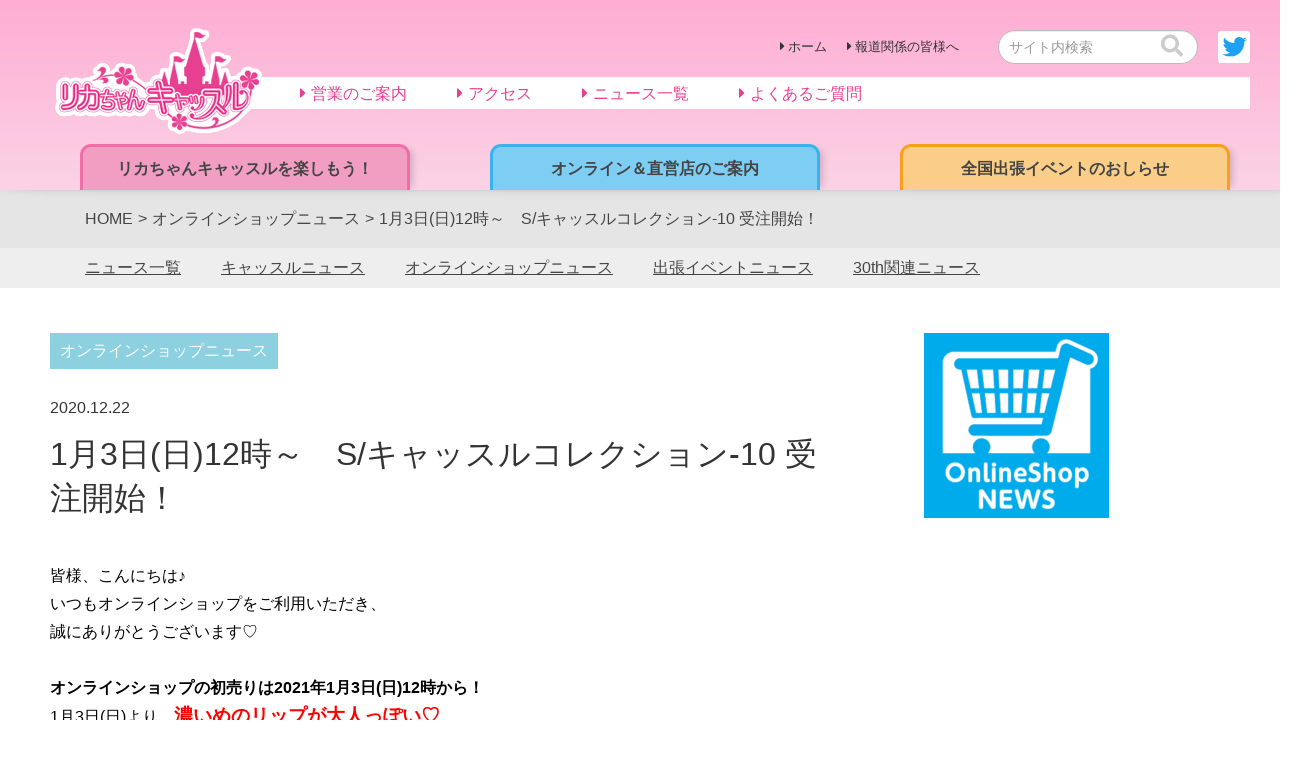

--- FILE ---
content_type: text/html; charset=UTF-8
request_url: https://liccacastle.co.jp/shopnews/1%E6%9C%883%E6%97%A5%E6%97%A512%E6%99%82%EF%BD%9E%E3%80%80s-%E3%82%AD%E3%83%A3%E3%83%83%E3%82%B9%E3%83%AB%E3%82%B3%E3%83%AC%E3%82%AF%E3%82%B7%E3%83%A7%E3%83%B3-10-%E5%8F%97%E6%B3%A8%E9%96%8B.html
body_size: 19786
content:
<!DOCTYPE html>
<html lang="ja">
<head>
<!-- Google Tag Manager -->
<script>(function(w,d,s,l,i){w[l]=w[l]||[];w[l].push({'gtm.start':
new Date().getTime(),event:'gtm.js'});var f=d.getElementsByTagName(s)[0],
j=d.createElement(s),dl=l!='dataLayer'?'&l='+l:'';j.async=true;j.src=
'https://www.googletagmanager.com/gtm.js?id='+i+dl;f.parentNode.insertBefore(j,f);
})(window,document,'script','dataLayer','GTM-M3GXD4PV');</script>
<!-- End Google Tag Manager -->
<meta charset="utf-8">
<meta http-equiv="X-UA-Compatible" content="IE=edge">
<meta name="keywords" content="リカちゃんキャッスル,リカちゃん,キャッスル,ジェニー" />
<meta name="description" content="福島県小野新町にある日本唯一のリカちゃん人形一貫生産オープンファクトリーです。「リカちゃん」にまつわる展示やオリジナルドールの販売も行っています。みんなでリカちゃんやジェニーたちに会いにきてくださいね！" />
<meta name="viewport" content="width=device-width, initial-scale=1">
<!-- Google tag (gtag.js) --><script async src="https://www.googletagmanager.com/gtag/js?id=UA-123030069-1"></script><script>window.dataLayer = window.dataLayer || [];function gtag(){dataLayer.push(arguments);}gtag('js', new Date());gtag('config', 'UA-123030069-1');</script>
<title>1月3日(日)12時～　S/キャッスルコレクション-10 受注開始！ | リカちゃんキャッスル</title>
<meta name='robots' content='max-image-preview:large' />
<link rel='dns-prefetch' href='//webfonts.xserver.jp' />
<link rel="alternate" type="application/rss+xml" title="リカちゃんキャッスル &raquo; フィード" href="https://liccacastle.co.jp/feed" />
<link rel="alternate" type="application/rss+xml" title="リカちゃんキャッスル &raquo; コメントフィード" href="https://liccacastle.co.jp/comments/feed" />
<meta name="description" content="皆様、こんにちは♪いつもオンラインショップをご利用いただき、誠にありがとうございます♡オンラインショップの初売りは2021年1月3日(日)12時から！1月3日(日)より、濃いめのリップが大人っぽい♡　S/キャッスルコレクション-10を受注いたします！※キャッスルコレクションとは……お好きなキャラクターと髪色を選んで、自分だけのオリジナルドールを作ることの出来るコレクションシリーズです。今回選べるキャラクターは13種類！13キャラクタ" /><script type="text/javascript">
/* <![CDATA[ */
window._wpemojiSettings = {"baseUrl":"https:\/\/s.w.org\/images\/core\/emoji\/15.0.3\/72x72\/","ext":".png","svgUrl":"https:\/\/s.w.org\/images\/core\/emoji\/15.0.3\/svg\/","svgExt":".svg","source":{"concatemoji":"https:\/\/liccacastle.co.jp\/liccawp08\/wp-includes\/js\/wp-emoji-release.min.js?ver=6.6.4"}};
/*! This file is auto-generated */
!function(i,n){var o,s,e;function c(e){try{var t={supportTests:e,timestamp:(new Date).valueOf()};sessionStorage.setItem(o,JSON.stringify(t))}catch(e){}}function p(e,t,n){e.clearRect(0,0,e.canvas.width,e.canvas.height),e.fillText(t,0,0);var t=new Uint32Array(e.getImageData(0,0,e.canvas.width,e.canvas.height).data),r=(e.clearRect(0,0,e.canvas.width,e.canvas.height),e.fillText(n,0,0),new Uint32Array(e.getImageData(0,0,e.canvas.width,e.canvas.height).data));return t.every(function(e,t){return e===r[t]})}function u(e,t,n){switch(t){case"flag":return n(e,"\ud83c\udff3\ufe0f\u200d\u26a7\ufe0f","\ud83c\udff3\ufe0f\u200b\u26a7\ufe0f")?!1:!n(e,"\ud83c\uddfa\ud83c\uddf3","\ud83c\uddfa\u200b\ud83c\uddf3")&&!n(e,"\ud83c\udff4\udb40\udc67\udb40\udc62\udb40\udc65\udb40\udc6e\udb40\udc67\udb40\udc7f","\ud83c\udff4\u200b\udb40\udc67\u200b\udb40\udc62\u200b\udb40\udc65\u200b\udb40\udc6e\u200b\udb40\udc67\u200b\udb40\udc7f");case"emoji":return!n(e,"\ud83d\udc26\u200d\u2b1b","\ud83d\udc26\u200b\u2b1b")}return!1}function f(e,t,n){var r="undefined"!=typeof WorkerGlobalScope&&self instanceof WorkerGlobalScope?new OffscreenCanvas(300,150):i.createElement("canvas"),a=r.getContext("2d",{willReadFrequently:!0}),o=(a.textBaseline="top",a.font="600 32px Arial",{});return e.forEach(function(e){o[e]=t(a,e,n)}),o}function t(e){var t=i.createElement("script");t.src=e,t.defer=!0,i.head.appendChild(t)}"undefined"!=typeof Promise&&(o="wpEmojiSettingsSupports",s=["flag","emoji"],n.supports={everything:!0,everythingExceptFlag:!0},e=new Promise(function(e){i.addEventListener("DOMContentLoaded",e,{once:!0})}),new Promise(function(t){var n=function(){try{var e=JSON.parse(sessionStorage.getItem(o));if("object"==typeof e&&"number"==typeof e.timestamp&&(new Date).valueOf()<e.timestamp+604800&&"object"==typeof e.supportTests)return e.supportTests}catch(e){}return null}();if(!n){if("undefined"!=typeof Worker&&"undefined"!=typeof OffscreenCanvas&&"undefined"!=typeof URL&&URL.createObjectURL&&"undefined"!=typeof Blob)try{var e="postMessage("+f.toString()+"("+[JSON.stringify(s),u.toString(),p.toString()].join(",")+"));",r=new Blob([e],{type:"text/javascript"}),a=new Worker(URL.createObjectURL(r),{name:"wpTestEmojiSupports"});return void(a.onmessage=function(e){c(n=e.data),a.terminate(),t(n)})}catch(e){}c(n=f(s,u,p))}t(n)}).then(function(e){for(var t in e)n.supports[t]=e[t],n.supports.everything=n.supports.everything&&n.supports[t],"flag"!==t&&(n.supports.everythingExceptFlag=n.supports.everythingExceptFlag&&n.supports[t]);n.supports.everythingExceptFlag=n.supports.everythingExceptFlag&&!n.supports.flag,n.DOMReady=!1,n.readyCallback=function(){n.DOMReady=!0}}).then(function(){return e}).then(function(){var e;n.supports.everything||(n.readyCallback(),(e=n.source||{}).concatemoji?t(e.concatemoji):e.wpemoji&&e.twemoji&&(t(e.twemoji),t(e.wpemoji)))}))}((window,document),window._wpemojiSettings);
/* ]]> */
</script>
<link rel='stylesheet' id='eo-leaflet.js-css' href='https://liccacastle.co.jp/liccawp08/wp-content/plugins/event-organiser/lib/leaflet/leaflet.min.css?ver=1.4.0' type='text/css' media='all' />
<style id='eo-leaflet.js-inline-css' type='text/css'>
.leaflet-popup-close-button{box-shadow:none!important;}
</style>
<link rel='stylesheet' id='vkExUnit_common_style-css' href='https://liccacastle.co.jp/liccawp08/wp-content/plugins/vk-all-in-one-expansion-unit/assets/css/vkExUnit_style.css?ver=9.99.6.0' type='text/css' media='all' />
<style id='vkExUnit_common_style-inline-css' type='text/css'>
.veu_promotion-alert__content--text { border: 1px solid rgba(0,0,0,0.125); padding: 0.5em 1em; border-radius: var(--vk-size-radius); margin-bottom: var(--vk-margin-block-bottom); font-size: 0.875rem; } /* Alert Content部分に段落タグを入れた場合に最後の段落の余白を0にする */ .veu_promotion-alert__content--text p:last-of-type{ margin-bottom:0; margin-top: 0; }
:root {--ver_page_top_button_url:url(https://liccacastle.co.jp/liccawp08/wp-content/plugins/vk-all-in-one-expansion-unit/assets/images/to-top-btn-icon.svg);}@font-face {font-weight: normal;font-style: normal;font-family: "vk_sns";src: url("https://liccacastle.co.jp/liccawp08/wp-content/plugins/vk-all-in-one-expansion-unit/inc/sns/icons/fonts/vk_sns.eot?-bq20cj");src: url("https://liccacastle.co.jp/liccawp08/wp-content/plugins/vk-all-in-one-expansion-unit/inc/sns/icons/fonts/vk_sns.eot?#iefix-bq20cj") format("embedded-opentype"),url("https://liccacastle.co.jp/liccawp08/wp-content/plugins/vk-all-in-one-expansion-unit/inc/sns/icons/fonts/vk_sns.woff?-bq20cj") format("woff"),url("https://liccacastle.co.jp/liccawp08/wp-content/plugins/vk-all-in-one-expansion-unit/inc/sns/icons/fonts/vk_sns.ttf?-bq20cj") format("truetype"),url("https://liccacastle.co.jp/liccawp08/wp-content/plugins/vk-all-in-one-expansion-unit/inc/sns/icons/fonts/vk_sns.svg?-bq20cj#vk_sns") format("svg");}
</style>
<style id='wp-emoji-styles-inline-css' type='text/css'>

	img.wp-smiley, img.emoji {
		display: inline !important;
		border: none !important;
		box-shadow: none !important;
		height: 1em !important;
		width: 1em !important;
		margin: 0 0.07em !important;
		vertical-align: -0.1em !important;
		background: none !important;
		padding: 0 !important;
	}
</style>
<link rel='stylesheet' id='wp-block-library-css' href='https://liccacastle.co.jp/liccawp08/wp-includes/css/dist/block-library/style.min.css?ver=6.6.4' type='text/css' media='all' />
<style id='classic-theme-styles-inline-css' type='text/css'>
/*! This file is auto-generated */
.wp-block-button__link{color:#fff;background-color:#32373c;border-radius:9999px;box-shadow:none;text-decoration:none;padding:calc(.667em + 2px) calc(1.333em + 2px);font-size:1.125em}.wp-block-file__button{background:#32373c;color:#fff;text-decoration:none}
</style>
<style id='global-styles-inline-css' type='text/css'>
:root{--wp--preset--aspect-ratio--square: 1;--wp--preset--aspect-ratio--4-3: 4/3;--wp--preset--aspect-ratio--3-4: 3/4;--wp--preset--aspect-ratio--3-2: 3/2;--wp--preset--aspect-ratio--2-3: 2/3;--wp--preset--aspect-ratio--16-9: 16/9;--wp--preset--aspect-ratio--9-16: 9/16;--wp--preset--color--black: #000000;--wp--preset--color--cyan-bluish-gray: #abb8c3;--wp--preset--color--white: #ffffff;--wp--preset--color--pale-pink: #f78da7;--wp--preset--color--vivid-red: #cf2e2e;--wp--preset--color--luminous-vivid-orange: #ff6900;--wp--preset--color--luminous-vivid-amber: #fcb900;--wp--preset--color--light-green-cyan: #7bdcb5;--wp--preset--color--vivid-green-cyan: #00d084;--wp--preset--color--pale-cyan-blue: #8ed1fc;--wp--preset--color--vivid-cyan-blue: #0693e3;--wp--preset--color--vivid-purple: #9b51e0;--wp--preset--gradient--vivid-cyan-blue-to-vivid-purple: linear-gradient(135deg,rgba(6,147,227,1) 0%,rgb(155,81,224) 100%);--wp--preset--gradient--light-green-cyan-to-vivid-green-cyan: linear-gradient(135deg,rgb(122,220,180) 0%,rgb(0,208,130) 100%);--wp--preset--gradient--luminous-vivid-amber-to-luminous-vivid-orange: linear-gradient(135deg,rgba(252,185,0,1) 0%,rgba(255,105,0,1) 100%);--wp--preset--gradient--luminous-vivid-orange-to-vivid-red: linear-gradient(135deg,rgba(255,105,0,1) 0%,rgb(207,46,46) 100%);--wp--preset--gradient--very-light-gray-to-cyan-bluish-gray: linear-gradient(135deg,rgb(238,238,238) 0%,rgb(169,184,195) 100%);--wp--preset--gradient--cool-to-warm-spectrum: linear-gradient(135deg,rgb(74,234,220) 0%,rgb(151,120,209) 20%,rgb(207,42,186) 40%,rgb(238,44,130) 60%,rgb(251,105,98) 80%,rgb(254,248,76) 100%);--wp--preset--gradient--blush-light-purple: linear-gradient(135deg,rgb(255,206,236) 0%,rgb(152,150,240) 100%);--wp--preset--gradient--blush-bordeaux: linear-gradient(135deg,rgb(254,205,165) 0%,rgb(254,45,45) 50%,rgb(107,0,62) 100%);--wp--preset--gradient--luminous-dusk: linear-gradient(135deg,rgb(255,203,112) 0%,rgb(199,81,192) 50%,rgb(65,88,208) 100%);--wp--preset--gradient--pale-ocean: linear-gradient(135deg,rgb(255,245,203) 0%,rgb(182,227,212) 50%,rgb(51,167,181) 100%);--wp--preset--gradient--electric-grass: linear-gradient(135deg,rgb(202,248,128) 0%,rgb(113,206,126) 100%);--wp--preset--gradient--midnight: linear-gradient(135deg,rgb(2,3,129) 0%,rgb(40,116,252) 100%);--wp--preset--font-size--small: 13px;--wp--preset--font-size--medium: 20px;--wp--preset--font-size--large: 36px;--wp--preset--font-size--x-large: 42px;--wp--preset--spacing--20: 0.44rem;--wp--preset--spacing--30: 0.67rem;--wp--preset--spacing--40: 1rem;--wp--preset--spacing--50: 1.5rem;--wp--preset--spacing--60: 2.25rem;--wp--preset--spacing--70: 3.38rem;--wp--preset--spacing--80: 5.06rem;--wp--preset--shadow--natural: 6px 6px 9px rgba(0, 0, 0, 0.2);--wp--preset--shadow--deep: 12px 12px 50px rgba(0, 0, 0, 0.4);--wp--preset--shadow--sharp: 6px 6px 0px rgba(0, 0, 0, 0.2);--wp--preset--shadow--outlined: 6px 6px 0px -3px rgba(255, 255, 255, 1), 6px 6px rgba(0, 0, 0, 1);--wp--preset--shadow--crisp: 6px 6px 0px rgba(0, 0, 0, 1);}:where(.is-layout-flex){gap: 0.5em;}:where(.is-layout-grid){gap: 0.5em;}body .is-layout-flex{display: flex;}.is-layout-flex{flex-wrap: wrap;align-items: center;}.is-layout-flex > :is(*, div){margin: 0;}body .is-layout-grid{display: grid;}.is-layout-grid > :is(*, div){margin: 0;}:where(.wp-block-columns.is-layout-flex){gap: 2em;}:where(.wp-block-columns.is-layout-grid){gap: 2em;}:where(.wp-block-post-template.is-layout-flex){gap: 1.25em;}:where(.wp-block-post-template.is-layout-grid){gap: 1.25em;}.has-black-color{color: var(--wp--preset--color--black) !important;}.has-cyan-bluish-gray-color{color: var(--wp--preset--color--cyan-bluish-gray) !important;}.has-white-color{color: var(--wp--preset--color--white) !important;}.has-pale-pink-color{color: var(--wp--preset--color--pale-pink) !important;}.has-vivid-red-color{color: var(--wp--preset--color--vivid-red) !important;}.has-luminous-vivid-orange-color{color: var(--wp--preset--color--luminous-vivid-orange) !important;}.has-luminous-vivid-amber-color{color: var(--wp--preset--color--luminous-vivid-amber) !important;}.has-light-green-cyan-color{color: var(--wp--preset--color--light-green-cyan) !important;}.has-vivid-green-cyan-color{color: var(--wp--preset--color--vivid-green-cyan) !important;}.has-pale-cyan-blue-color{color: var(--wp--preset--color--pale-cyan-blue) !important;}.has-vivid-cyan-blue-color{color: var(--wp--preset--color--vivid-cyan-blue) !important;}.has-vivid-purple-color{color: var(--wp--preset--color--vivid-purple) !important;}.has-black-background-color{background-color: var(--wp--preset--color--black) !important;}.has-cyan-bluish-gray-background-color{background-color: var(--wp--preset--color--cyan-bluish-gray) !important;}.has-white-background-color{background-color: var(--wp--preset--color--white) !important;}.has-pale-pink-background-color{background-color: var(--wp--preset--color--pale-pink) !important;}.has-vivid-red-background-color{background-color: var(--wp--preset--color--vivid-red) !important;}.has-luminous-vivid-orange-background-color{background-color: var(--wp--preset--color--luminous-vivid-orange) !important;}.has-luminous-vivid-amber-background-color{background-color: var(--wp--preset--color--luminous-vivid-amber) !important;}.has-light-green-cyan-background-color{background-color: var(--wp--preset--color--light-green-cyan) !important;}.has-vivid-green-cyan-background-color{background-color: var(--wp--preset--color--vivid-green-cyan) !important;}.has-pale-cyan-blue-background-color{background-color: var(--wp--preset--color--pale-cyan-blue) !important;}.has-vivid-cyan-blue-background-color{background-color: var(--wp--preset--color--vivid-cyan-blue) !important;}.has-vivid-purple-background-color{background-color: var(--wp--preset--color--vivid-purple) !important;}.has-black-border-color{border-color: var(--wp--preset--color--black) !important;}.has-cyan-bluish-gray-border-color{border-color: var(--wp--preset--color--cyan-bluish-gray) !important;}.has-white-border-color{border-color: var(--wp--preset--color--white) !important;}.has-pale-pink-border-color{border-color: var(--wp--preset--color--pale-pink) !important;}.has-vivid-red-border-color{border-color: var(--wp--preset--color--vivid-red) !important;}.has-luminous-vivid-orange-border-color{border-color: var(--wp--preset--color--luminous-vivid-orange) !important;}.has-luminous-vivid-amber-border-color{border-color: var(--wp--preset--color--luminous-vivid-amber) !important;}.has-light-green-cyan-border-color{border-color: var(--wp--preset--color--light-green-cyan) !important;}.has-vivid-green-cyan-border-color{border-color: var(--wp--preset--color--vivid-green-cyan) !important;}.has-pale-cyan-blue-border-color{border-color: var(--wp--preset--color--pale-cyan-blue) !important;}.has-vivid-cyan-blue-border-color{border-color: var(--wp--preset--color--vivid-cyan-blue) !important;}.has-vivid-purple-border-color{border-color: var(--wp--preset--color--vivid-purple) !important;}.has-vivid-cyan-blue-to-vivid-purple-gradient-background{background: var(--wp--preset--gradient--vivid-cyan-blue-to-vivid-purple) !important;}.has-light-green-cyan-to-vivid-green-cyan-gradient-background{background: var(--wp--preset--gradient--light-green-cyan-to-vivid-green-cyan) !important;}.has-luminous-vivid-amber-to-luminous-vivid-orange-gradient-background{background: var(--wp--preset--gradient--luminous-vivid-amber-to-luminous-vivid-orange) !important;}.has-luminous-vivid-orange-to-vivid-red-gradient-background{background: var(--wp--preset--gradient--luminous-vivid-orange-to-vivid-red) !important;}.has-very-light-gray-to-cyan-bluish-gray-gradient-background{background: var(--wp--preset--gradient--very-light-gray-to-cyan-bluish-gray) !important;}.has-cool-to-warm-spectrum-gradient-background{background: var(--wp--preset--gradient--cool-to-warm-spectrum) !important;}.has-blush-light-purple-gradient-background{background: var(--wp--preset--gradient--blush-light-purple) !important;}.has-blush-bordeaux-gradient-background{background: var(--wp--preset--gradient--blush-bordeaux) !important;}.has-luminous-dusk-gradient-background{background: var(--wp--preset--gradient--luminous-dusk) !important;}.has-pale-ocean-gradient-background{background: var(--wp--preset--gradient--pale-ocean) !important;}.has-electric-grass-gradient-background{background: var(--wp--preset--gradient--electric-grass) !important;}.has-midnight-gradient-background{background: var(--wp--preset--gradient--midnight) !important;}.has-small-font-size{font-size: var(--wp--preset--font-size--small) !important;}.has-medium-font-size{font-size: var(--wp--preset--font-size--medium) !important;}.has-large-font-size{font-size: var(--wp--preset--font-size--large) !important;}.has-x-large-font-size{font-size: var(--wp--preset--font-size--x-large) !important;}
:where(.wp-block-post-template.is-layout-flex){gap: 1.25em;}:where(.wp-block-post-template.is-layout-grid){gap: 1.25em;}
:where(.wp-block-columns.is-layout-flex){gap: 2em;}:where(.wp-block-columns.is-layout-grid){gap: 2em;}
:root :where(.wp-block-pullquote){font-size: 1.5em;line-height: 1.6;}
</style>
<link rel='stylesheet' id='biz-cal-style-css' href='https://liccacastle.co.jp/liccawp08/wp-content/plugins/biz-calendar/biz-cal.css?ver=2.2.0' type='text/css' media='all' />
<link rel='stylesheet' id='contact-form-7-css' href='https://liccacastle.co.jp/liccawp08/wp-content/plugins/contact-form-7/includes/css/styles.css?ver=5.9.8' type='text/css' media='all' />
<link rel='stylesheet' id='contact-form-7-confirm-css' href='https://liccacastle.co.jp/liccawp08/wp-content/plugins/contact-form-7-add-confirm/includes/css/styles.css?ver=5.1' type='text/css' media='all' />
<link rel='stylesheet' id='veu-cta-css' href='https://liccacastle.co.jp/liccawp08/wp-content/plugins/vk-all-in-one-expansion-unit/inc/call-to-action/package/assets/css/style.css?ver=9.99.6.0' type='text/css' media='all' />
<link rel='stylesheet' id='fancybox-css' href='https://liccacastle.co.jp/liccawp08/wp-content/plugins/w3dev-fancybox/fancybox/jquery.fancybox.min.css?ver=6.6.4' type='text/css' media='all' />
<link rel='stylesheet' id='lightning-design-style-css' href='https://liccacastle.co.jp/liccawp08/wp-content/themes/lightning/_g2/design-skin/origin/css/style.css?ver=14.25.1' type='text/css' media='all' />
<style id='lightning-design-style-inline-css' type='text/css'>
:root {--color-key:#e84091;--color-key-dark:#e84091;}
/* ltg common custom */:root {--vk-menu-acc-btn-border-color:#333;--vk-color-primary:#e84091;--vk-color-primary-dark:#e84091;--vk-color-primary-vivid:#ff469f;--color-key:#e84091;--color-key-dark:#e84091;}.veu_color_txt_key { color:#e84091 ; }.veu_color_bg_key { background-color:#e84091 ; }.veu_color_border_key { border-color:#e84091 ; }.btn-default { border-color:#e84091;color:#e84091;}.btn-default:focus,.btn-default:hover { border-color:#e84091;background-color: #e84091; }.wp-block-search__button,.btn-primary { background-color:#e84091;border-color:#e84091; }.wp-block-search__button:focus,.wp-block-search__button:hover,.btn-primary:not(:disabled):not(.disabled):active,.btn-primary:focus,.btn-primary:hover { background-color:#e84091;border-color:#e84091; }.btn-outline-primary { color : #e84091 ; border-color:#e84091; }.btn-outline-primary:not(:disabled):not(.disabled):active,.btn-outline-primary:focus,.btn-outline-primary:hover { color : #fff; background-color:#e84091;border-color:#e84091; }a { color:#337ab7; }
.tagcloud a:before { font-family: "Font Awesome 5 Free";content: "\f02b";font-weight: bold; }
a { color:#e84091 ; }a:hover { color:#e84091 ; }.page-header { background-color:#e84091; }h1.entry-title:first-letter,.single h1.entry-title:first-letter { color:#e84091; }h2,.mainSection-title { border-top-color:#e84091; }h3:after,.subSection-title:after { border-bottom-color:#e84091; }.media .media-body .media-heading a:hover { color:#e84091; }ul.page-numbers li span.page-numbers.current,.page-link dl .post-page-numbers.current { background-color:#e84091; }.pager li > a { border-color:#e84091;color:#e84091;}.pager li > a:hover { background-color:#e84091;color:#fff;}footer { border-top-color:#e84091; }dt { border-left-color:#e84091; }@media (min-width: 768px){ ul.gMenu > li > a:after { border-bottom-color: #e84091 ; }} /* @media (min-width: 768px) */
</style>
<link rel='stylesheet' id='lightning-origin-pro-style-css' href='https://liccacastle.co.jp/liccawp08/wp-content/plugins/lightning-origin-pro/css/lightning_origin_pro.css?ver=2.4.0' type='text/css' media='all' />
<link rel='stylesheet' id='lightning-common-style-css' href='https://liccacastle.co.jp/liccawp08/wp-content/themes/lightning/_g2/assets/css/common.css?ver=14.25.1' type='text/css' media='all' />
<style id='lightning-common-style-inline-css' type='text/css'>
/* vk-mobile-nav */:root {--vk-mobile-nav-menu-btn-bg-src: url("https://liccacastle.co.jp/liccawp08/wp-content/themes/lightning/_g2/inc/vk-mobile-nav/package//images/vk-menu-btn-black.svg");--vk-mobile-nav-menu-btn-close-bg-src: url("https://liccacastle.co.jp/liccawp08/wp-content/themes/lightning/_g2/inc/vk-mobile-nav/package//images/vk-menu-close-black.svg");--vk-menu-acc-icon-open-black-bg-src: url("https://liccacastle.co.jp/liccawp08/wp-content/themes/lightning/_g2/inc/vk-mobile-nav/package//images/vk-menu-acc-icon-open-black.svg");--vk-menu-acc-icon-open-white-bg-src: url("https://liccacastle.co.jp/liccawp08/wp-content/themes/lightning/_g2/inc/vk-mobile-nav/package//images/vk-menu-acc-icon-open-white.svg");--vk-menu-acc-icon-close-black-bg-src: url("https://liccacastle.co.jp/liccawp08/wp-content/themes/lightning/_g2/inc/vk-mobile-nav/package//images/vk-menu-close-black.svg");--vk-menu-acc-icon-close-white-bg-src: url("https://liccacastle.co.jp/liccawp08/wp-content/themes/lightning/_g2/inc/vk-mobile-nav/package//images/vk-menu-close-white.svg");}
</style>
<link rel='stylesheet' id='lightning-theme-style-css' href='https://liccacastle.co.jp/liccawp08/wp-content/themes/lightning_child/style.css?ver=14.25.1' type='text/css' media='all' />
<link rel='stylesheet' id='vk-font-awesome-css' href='https://liccacastle.co.jp/liccawp08/wp-content/themes/lightning/vendor/vektor-inc/font-awesome-versions/src/versions/6/css/all.min.css?ver=6.1.0' type='text/css' media='all' />
<link rel='stylesheet' id='vk-widget-pr-content-style-css' href='https://liccacastle.co.jp/liccawp08/wp-content/plugins/lightning-origin-pro/inc/vk-widget-pr-content/css/vk-widget-pr-content.css?ver=0.0.0' type='text/css' media='all' />
<link rel='stylesheet' id='cf7cf-style-css' href='https://liccacastle.co.jp/liccawp08/wp-content/plugins/cf7-conditional-fields/style.css?ver=2.4.15' type='text/css' media='all' />
            <style type="text/css">
                .scrollup-button {
                    display: none;
                    position: fixed;
                    z-index: 1000;
                    padding: 8px;
                    cursor: pointer;
                    bottom: 30px;
                    right: 30px;
                    background-color: #acacac;
                    border-radius: 32px;
                    -webkit-animation: display 0.5s;
                    animation: display 0.5s;
                }

                .scrollup-button .scrollup-svg-icon {
                    display: block;
                    overflow: hidden;
                    fill: #ffffff;
                }

                .scrollup-button:hover {
                    background-color: #f19ec2;
                }

                .scrollup-button:hover .scrollup-svg-icon {
                    fill: #ffffff;
                }
            </style>
			<!--n2css--><script type="text/javascript" src="https://liccacastle.co.jp/liccawp08/wp-includes/js/jquery/jquery.min.js?ver=3.7.1" id="jquery-core-js"></script>
<script type="text/javascript" src="https://liccacastle.co.jp/liccawp08/wp-includes/js/jquery/jquery-migrate.min.js?ver=3.4.1" id="jquery-migrate-js"></script>
<script type="text/javascript" src="//webfonts.xserver.jp/js/xserverv3.js?fadein=0&amp;ver=2.0.8" id="typesquare_std-js"></script>
<script type="text/javascript" id="biz-cal-script-js-extra">
/* <![CDATA[ */
var bizcalOptions = {"holiday_title":"\u5b9a\u4f11\u65e5","mon":"on","temp_holidays":"2026-01-13\r\n2026-02-24\r\n2026-07-21\r\n2026-10-13\r\n2026-11-04\r\n2026-11-24\r\n2026-12-26\r\n2026-12-27\r\n2026-12-28\r\n2026-12-29\r\n2026-12-30\r\n2026-12-31","temp_weekdays":"2026-01-12\r\n2026-02-23\r\n2026-05-04\r\n2026-07-20\r\n2026-08-03\r\n2026-08-10\r\n2026-08-17\r\n2026-08-24\r\n2026-08-31\r\n2026-09-21\r\n2026-10-12\r\n2026-11-02\r\n2026-11-23","eventday_title":"","eventday_url":"","eventdays":"","month_limit":"\u6307\u5b9a","nextmonthlimit":"3","prevmonthlimit":"0","plugindir":"https:\/\/liccacastle.co.jp\/liccawp08\/wp-content\/plugins\/biz-calendar\/","national_holiday":""};
/* ]]> */
</script>
<script type="text/javascript" src="https://liccacastle.co.jp/liccawp08/wp-content/plugins/biz-calendar/calendar.js?ver=2.2.0" id="biz-cal-script-js"></script>
<link rel="https://api.w.org/" href="https://liccacastle.co.jp/wp-json/" /><link rel="alternate" title="JSON" type="application/json" href="https://liccacastle.co.jp/wp-json/wp/v2/posts/17717" /><link rel="EditURI" type="application/rsd+xml" title="RSD" href="https://liccacastle.co.jp/liccawp08/xmlrpc.php?rsd" />
<meta name="generator" content="WordPress 6.6.4" />
<link rel="canonical" href="https://liccacastle.co.jp/shopnews/1%e6%9c%883%e6%97%a5%e6%97%a512%e6%99%82%ef%bd%9e%e3%80%80s-%e3%82%ad%e3%83%a3%e3%83%83%e3%82%b9%e3%83%ab%e3%82%b3%e3%83%ac%e3%82%af%e3%82%b7%e3%83%a7%e3%83%b3-10-%e5%8f%97%e6%b3%a8%e9%96%8b.html" />
<link rel='shortlink' href='https://liccacastle.co.jp/?p=17717' />
<link rel="alternate" title="oEmbed (JSON)" type="application/json+oembed" href="https://liccacastle.co.jp/wp-json/oembed/1.0/embed?url=https%3A%2F%2Fliccacastle.co.jp%2Fshopnews%2F1%25e6%259c%25883%25e6%2597%25a5%25e6%2597%25a512%25e6%2599%2582%25ef%25bd%259e%25e3%2580%2580s-%25e3%2582%25ad%25e3%2583%25a3%25e3%2583%2583%25e3%2582%25b9%25e3%2583%25ab%25e3%2582%25b3%25e3%2583%25ac%25e3%2582%25af%25e3%2582%25b7%25e3%2583%25a7%25e3%2583%25b3-10-%25e5%258f%2597%25e6%25b3%25a8%25e9%2596%258b.html" />
<link rel="alternate" title="oEmbed (XML)" type="text/xml+oembed" href="https://liccacastle.co.jp/wp-json/oembed/1.0/embed?url=https%3A%2F%2Fliccacastle.co.jp%2Fshopnews%2F1%25e6%259c%25883%25e6%2597%25a5%25e6%2597%25a512%25e6%2599%2582%25ef%25bd%259e%25e3%2580%2580s-%25e3%2582%25ad%25e3%2583%25a3%25e3%2583%2583%25e3%2582%25b9%25e3%2583%25ab%25e3%2582%25b3%25e3%2583%25ac%25e3%2582%25af%25e3%2582%25b7%25e3%2583%25a7%25e3%2583%25b3-10-%25e5%258f%2597%25e6%25b3%25a8%25e9%2596%258b.html&#038;format=xml" />
    
    <script type="text/javascript">
        var ajaxurl = 'https://liccacastle.co.jp/liccawp08/wp-admin/admin-ajax.php';
    </script>
<style id="lightning-color-custom-for-plugins" type="text/css">/* ltg theme common */.color_key_bg,.color_key_bg_hover:hover{background-color: #e84091;}.color_key_txt,.color_key_txt_hover:hover{color: #e84091;}.color_key_border,.color_key_border_hover:hover{border-color: #e84091;}.color_key_dark_bg,.color_key_dark_bg_hover:hover{background-color: #e84091;}.color_key_dark_txt,.color_key_dark_txt_hover:hover{color: #e84091;}.color_key_dark_border,.color_key_dark_border_hover:hover{border-color: #e84091;}</style><!-- [ VK All in One Expansion Unit OGP ] -->
<meta property="og:site_name" content="リカちゃんキャッスル" />
<meta property="og:url" content="https://liccacastle.co.jp/shopnews/1%e6%9c%883%e6%97%a5%e6%97%a512%e6%99%82%ef%bd%9e%e3%80%80s-%e3%82%ad%e3%83%a3%e3%83%83%e3%82%b9%e3%83%ab%e3%82%b3%e3%83%ac%e3%82%af%e3%82%b7%e3%83%a7%e3%83%b3-10-%e5%8f%97%e6%b3%a8%e9%96%8b.html" />
<meta property="og:title" content="1月3日(日)12時～　S/キャッスルコレクション-10 受注開始！ | リカちゃんキャッスル" />
<meta property="og:description" content="皆様、こんにちは♪いつもオンラインショップをご利用いただき、誠にありがとうございます♡オンラインショップの初売りは2021年1月3日(日)12時から！1月3日(日)より、濃いめのリップが大人っぽい♡　S/キャッスルコレクション-10を受注いたします！※キャッスルコレクションとは……お好きなキャラクターと髪色を選んで、自分だけのオリジナルドールを作ることの出来るコレクションシリーズです。今回選べるキャラクターは13種類！13キャラクタ" />
<meta property="og:type" content="article" />
<meta property="og:image" content="https://liccacastle.co.jp/liccawp08/wp-content/uploads/news_shop_icon-185x185-1.png" />
<meta property="og:image:width" content="185" />
<meta property="og:image:height" content="185" />
<!-- [ / VK All in One Expansion Unit OGP ] -->
<!-- [ VK All in One Expansion Unit twitter card ] -->
<meta name="twitter:card" content="summary_large_image">
<meta name="twitter:description" content="皆様、こんにちは♪いつもオンラインショップをご利用いただき、誠にありがとうございます♡オンラインショップの初売りは2021年1月3日(日)12時から！1月3日(日)より、濃いめのリップが大人っぽい♡　S/キャッスルコレクション-10を受注いたします！※キャッスルコレクションとは……お好きなキャラクターと髪色を選んで、自分だけのオリジナルドールを作ることの出来るコレクションシリーズです。今回選べるキャラクターは13種類！13キャラクタ">
<meta name="twitter:title" content="1月3日(日)12時～　S/キャッスルコレクション-10 受注開始！ | リカちゃんキャッスル">
<meta name="twitter:url" content="https://liccacastle.co.jp/shopnews/1%e6%9c%883%e6%97%a5%e6%97%a512%e6%99%82%ef%bd%9e%e3%80%80s-%e3%82%ad%e3%83%a3%e3%83%83%e3%82%b9%e3%83%ab%e3%82%b3%e3%83%ac%e3%82%af%e3%82%b7%e3%83%a7%e3%83%b3-10-%e5%8f%97%e6%b3%a8%e9%96%8b.html">
	<meta name="twitter:image" content="https://liccacastle.co.jp/liccawp08/wp-content/uploads/news_shop_icon-185x185-1.png">
	<meta name="twitter:domain" content="liccacastle.co.jp">
	<!-- [ / VK All in One Expansion Unit twitter card ] -->
	<!-- [ VK All in One Expansion Unit Article Structure Data ] --><script type="application/ld+json">{"@context":"https://schema.org/","@type":"Article","headline":"1月3日(日)12時～　S/キャッスルコレクション-10 受注開始！","image":"https://liccacastle.co.jp/liccawp08/wp-content/uploads/news_shop_icon-185x185-1-185x180.png","datePublished":"2020-12-22T18:05:58+09:00","dateModified":"2020-12-22T18:05:58+09:00","author":{"@type":"","name":"migari@Licca","url":"https://liccacastle.co.jp/","sameAs":""}}</script><!-- [ / VK All in One Expansion Unit Article Structure Data ] -->	
<script src="//ajax.googleapis.com/ajax/libs/jquery/1.11.0/jquery.min.js"></script>
<script src="/wp_js/jquery.rwdImageMaps.js"></script>
<script type="text/javascript" src="/wp_js/smoothScrollEx.js"></script>
<link href="https://use.fontawesome.com/releases/v5.0.8/css/all.css" rel="stylesheet">
</head>
<body class="post-template-default single single-post postid-17717 single-format-standard post-name-1%e6%9c%883%e6%97%a5%e6%97%a512%e6%99%82%ef%bd%9e%e3%80%80s-%e3%82%ad%e3%83%a3%e3%83%83%e3%82%b9%e3%83%ab%e3%82%b3%e3%83%ac%e3%82%af%e3%82%b7%e3%83%a7%e3%83%b3-10-%e5%8f%97%e6%b3%a8%e9%96%8b post-type-post shopnews device-pc headfix fa_v6_css">
<!-- Google Tag Manager (noscript) -->
<noscript>
<iframe src="https://www.googletagmanager.com/ns.html?id=GTM-M3GXD4PV" height="0" width="0" style="display:none;visibility:hidden"></iframe>
</noscript>
<!-- End Google Tag Manager (noscript) -->
<div id="licca_wrap">
<header class="navbar siteHeader">
		<div class="container siteHeadContainer">
		<div class="navbar-header">
			<h1 class="navbar-brand siteHeader_logo">
			<a href="https://liccacastle.co.jp/"><span>
			<img src="https://liccacastle.co.jp/liccawp08/wp-content/uploads/2018/08/logo.png" alt="リカちゃんキャッスル" />			</span></a>
			</h1>
									  <a href="#" class="btn btn-default menuBtn menuClose menuBtn_left" id="menuBtn"><i class="fa fa-bars" aria-hidden="true"></i></a>
					</div>

		<div id="gMenu_outer" class="gMenu_outer"><nav class="menu-tabmenu-container"><ul id="menu-tabmenu" class="menu nav gMenu"><li id="menu-item-97" class="menu-item menu-item-type-post_type menu-item-object-page menu-item-has-children"><a href="https://liccacastle.co.jp/castle"><strong class="gMenu_name">リカちゃんキャッスルを楽しもう！</strong></a>
<ul class="sub-menu">
	<li id="menu-item-164" class="menu-item menu-item-type-custom menu-item-object-custom"><a href="/castle?id=asobu">遊ぶ</a></li>
	<li id="menu-item-165" class="menu-item menu-item-type-custom menu-item-object-custom"><a href="/castle?id=miru">見る・知る</a></li>
	<li id="menu-item-167" class="menu-item menu-item-type-custom menu-item-object-custom"><a href="/castle?id=cafe">軽食＆お買いもの</a></li>
	<li id="menu-item-286" class="menu-item menu-item-type-custom menu-item-object-custom"><a href="/castle?id=castlemap">施設マップ</a></li>
	<li id="menu-item-163" class="menu-item menu-item-type-post_type menu-item-object-page"><a href="https://liccacastle.co.jp/info">営業のご案内</a></li>
	<li id="menu-item-106" class="menu-item menu-item-type-post_type menu-item-object-page"><a href="https://liccacastle.co.jp/access">アクセス</a></li>
</ul>
</li>
<li id="menu-item-104" class="menu-item menu-item-type-post_type menu-item-object-page"><a href="https://liccacastle.co.jp/shop"><strong class="gMenu_name">オンライン＆直営店のご案内</strong></a></li>
<li id="menu-item-532" class="menu-item menu-item-type-post_type menu-item-object-page"><a href="https://liccacastle.co.jp/event"><strong class="gMenu_name">全国出張イベントのおしらせ</strong></a></li>
</ul></nav></div><!-- ナビゲーション -->
<div class="hd_top_navi"><ul>
	<li><a href="https://liccacastle.co.jp/">ホーム</a></li><li><a href="/press">報道関係の皆様へ</a></li>
	</ul></div>
<!-- 検索フォーム -->			
<div class="hd_form"><form method="get" class="searchform" action="https://liccacastle.co.jp/"><input type="text" placeholder="サイト内検索" name="s" class="searchfield" value="" /><input type="submit" value="" alt="検索" title="検索" class="searchsubmit"></form></div>
</div>
<!-- 検索フォームスマホ用 -->			
<div class="modal_wrap">
<input id="trigger" type="checkbox">
    <div class="modal_overlay">
        <label for="trigger" class="modal_trigger"></label>
        <div class="modal_content">
            <label for="trigger" class="close_button">✖️</label>
			<form role="search" method="get" class="searchform" action="https://liccacastle.co.jp/">
	<label>
		<span class="screen-reader-text">検索:</span>
		<input type="search" class="search-field" placeholder="" value="" name="s" title="検索:" />
	</label>
	<input type="submit" class="search-submit" value="検索" />
</form>
        </div>
    </div>
</div>
<label for="trigger" class="open_button"><i class="fas fa-search"></i></label>	
	
	
<!-- SNSボタン -->			
<div class="hd_sns">	
<a href="https://twitter.com/castlefamily1" target="_blank"><img src="/wp_img/twitter.png" width="32" alt="twitter" /></a><!--a href="https://www.instagram.com/castlefamily1/" target="_blank"><img src="/wp_img/insta.png" width="32" alt="instagram" /></a-->
</div>	
	<div class="menu-header-container"><ul id="menu-header" class="menu"><li id="menu-item-57" class="menu-item menu-item-type-post_type menu-item-object-page menu-item-57"><a href="https://liccacastle.co.jp/info"><span class="linemenu">営業のご案内</span></a></li>
<li id="menu-item-56" class="menu-item menu-item-type-post_type menu-item-object-page menu-item-56"><a href="https://liccacastle.co.jp/access"><span class="linemenu">アクセス</span></a></li>
<li id="menu-item-1009" class="menu-item menu-item-type-post_type menu-item-object-page menu-item-1009"><a href="https://liccacastle.co.jp/allnews"><span class="linemenu">ニュース一覧</span></a></li>
<li id="menu-item-55" class="menu-item menu-item-type-post_type menu-item-object-page menu-item-55"><a href="https://liccacastle.co.jp/faq"><span class="linemenu">よくあるご質問</span></a></li>
</ul></div>		
	
	
	
</header>

<!--?php get_template_part('module_pageTit'); ?-->
<!-- [ .breadSection ] --><div class="section breadSection"><div class="container"><div class="row"><ol class="breadcrumb" itemscope itemtype="https://schema.org/BreadcrumbList"><li id="panHome" itemprop="itemListElement" itemscope itemtype="http://schema.org/ListItem"><a itemprop="item" href="https://liccacastle.co.jp/"><span itemprop="name"><i class="fa fa-home"></i> HOME</span></a><meta itemprop="position" content="1" /></li><li itemprop="itemListElement" itemscope itemtype="http://schema.org/ListItem"><a itemprop="item" href="https://liccacastle.co.jp/category/shopnews"><span itemprop="name">オンラインショップニュース</span></a><meta itemprop="position" content="2" /></li><li><span>1月3日(日)12時～　S/キャッスルコレクション-10 受注開始！</span><meta itemprop="position" content="3" /></li></ol></div></div></div><!-- [ /.breadSection ] -->
<div class="section siteContent">
<div class="news_cat_navi"><ul><li><a href="/allnews">ニュース一覧</a></li><li><a href="/castlenews">キャッスルニュース</a></li><li><a href="/shopnews">オンラインショップニュース</a></li><li><a href="/eventnews">出張イベントニュース</a></li><li><a href="/30thnews">30th関連ニュース</a></li></ul></div>
<div class="container">
<div class="row">

<div class="col-md-8 mainSection" id="main" role="main">

<article id="post-17717" class="post-17717 post type-post status-publish format-standard has-post-thumbnail hentry category-shopnews">

<!----アイキャッチ----->
<div class="single_image for_pc">
<img width="185" height="185" src="https://liccacastle.co.jp/liccawp08/wp-content/uploads/news_shop_icon-185x185-1.png" class="attachment-full size-full wp-post-image" alt="" decoding="async" srcset="https://liccacastle.co.jp/liccawp08/wp-content/uploads/news_shop_icon-185x185-1.png 185w, https://liccacastle.co.jp/liccawp08/wp-content/uploads/news_shop_icon-185x185-1-150x150.png 150w" sizes="(max-width: 185px) 100vw, 185px" /></div>
	
	<header>

<!--?php
	/*-------------------------------------------*/
	/*  Category and tax data
	/*-------------------------------------------*/

    $args = array(
        'template' => __( '<dl><dt>%s</dt><dd>%l</dd></dl>','lightning' ),
        'term_template' => '<a href="%1$s">%2$s</a>',
    );
    $taxonomies = get_the_taxonomies($post->ID,$args);
    $taxnomiesHtml = '';
    if ($taxonomies) {
		foreach ($taxonomies as $key => $value) {
			if ( $key != 'post_tag' ) {
				$taxnomiesHtml .= '<div class="entry-meta-dataList">'.$value.'</div>';
			}
    	} // foreach
	} // if ($taxonomies)
	$taxnomiesHtml = apply_filters( 'lightning_taxnomiesHtml', $taxnomiesHtml );
	echo $taxnomiesHtml;
	?>
	<!--?php get_template_part('module_loop_post_meta');?-->
		


<!--カテゴリー ラベル 一覧-->
<ul class="single_cat_label">
<li class="shopnews"><!--a href="https://liccacastle.co.jp/category/shopnews"-->オンラインショップニュース<!--/a--></li>
</ul>

<p class="pickup_date" style="margin-bottom:10px;">2020.12.22</p>
<h1 class="entry-title">1月3日(日)12時～　S/キャッスルコレクション-10 受注開始！</h1>
	</header>
	
<!----アイキャッチ----->
<div class="single_image for_sp">
<img width="185" height="185" src="https://liccacastle.co.jp/liccawp08/wp-content/uploads/news_shop_icon-185x185-1.png" class="attachment-full size-full wp-post-image" alt="" decoding="async" srcset="https://liccacastle.co.jp/liccawp08/wp-content/uploads/news_shop_icon-185x185-1.png 185w, https://liccacastle.co.jp/liccawp08/wp-content/uploads/news_shop_icon-185x185-1-150x150.png 150w" sizes="(max-width: 185px) 100vw, 185px" /></div>
	
	<div class="entry-body">
	<p><span style="color: #000000;">皆様、こんにちは♪</span><br />
<span style="color: #000000;">いつもオンラインショップをご利用いただき、<br />
</span><span style="color: #000000;">誠にありがとうございます♡<br />
<br />
<span style="font-size: 12pt;"><strong style="color: #000000;">オンラインショップの初売りは2021年1月3日(日)12時から！</strong></span><br />
1月3日(日)より、<strong><span style="font-size: 14pt; color: #ff0000;">濃いめのリップが大人</span></strong></span><strong style="color: #000000;"><span style="font-size: 14pt; color: #ff0000;">っぽい♡　<br />
</span></strong><span style="color: #000000;"><strong><span style="font-size: 14pt; color: #ff0000;">S/キャッスルコレクション-10を</span></strong><strong><span style="font-size: 14pt; color: #ff0000;">受注いたします！</span></strong><br />
</span><span style="color: #000000; font-size: 10pt;">※キャッスルコレクションとは……<br />
</span><span style="color: #000000; font-size: 10pt;">お好きなキャラクターと髪色を選んで、</span><span style="color: #000000; font-size: 10pt;">自分だけのオリジナルドールを作ることの</span><span style="font-size: 10pt;"><span style="color: #000000;">出来るコレクションシリーズです。<br />
<br />
</span></span><span style="font-size: 14pt;"><strong><span style="color: #000000;">今回選べるキャラクターは13種類！</span></strong></span><br />
<span style="font-size: 14pt; color: #ff0000;"><strong>13キャラクターを3グループに分けて、1月から3月の<br />
決まった期間のみ</strong></span><span style="font-size: 14pt; color: #ff0000;"><strong>ご注文を受付いたします。</strong></span></p>
<p><strong><span style="color: #000000;">S/キャッスルコレクション-10 第1グループ受注のお知らせ<span style="text-align: left; text-transform: none; text-indent: 0px; letter-spacing: normal; font-family: 'メイリオ',Meiryo,'ＭＳ Ｐゴシック','Hiragino Kaku Gothic Pro','ヒラギノ角ゴ Pro W3',sans-serif; font-size: 16px; font-style: normal; font-variant: normal; text-decoration: none; word-spacing: 0px; display: inline !important; white-space: normal; cursor: text; orphans: 2; float: none; -webkit-text-stroke-width: 0px; background-color: #ffffff;">★★</span><span style="text-align: left; text-transform: none; text-indent: 0px; letter-spacing: normal; font-family: 'メイリオ',Meiryo,'ＭＳ Ｐゴシック','Hiragino Kaku Gothic Pro','ヒラギノ角ゴ Pro W3',sans-serif; font-size: 16px; font-style: normal; font-variant: normal; text-decoration: none; word-spacing: 0px; display: inline !important; white-space: normal; cursor: text; orphans: 2; float: none; -webkit-text-stroke-width: 0px; background-color: #ffffff;">★★</span><span style="text-align: left; text-transform: none; text-indent: 0px; letter-spacing: normal; font-family: 'メイリオ',Meiryo,'ＭＳ Ｐゴシック','Hiragino Kaku Gothic Pro','ヒラギノ角ゴ Pro W3',sans-serif; font-size: 16px; font-style: normal; font-variant: normal; text-decoration: none; word-spacing: 0px; display: inline !important; white-space: normal; cursor: text; orphans: 2; float: none; -webkit-text-stroke-width: 0px; background-color: #ffffff;">★★</span><span style="text-align: left; text-transform: none; text-indent: 0px; letter-spacing: normal; font-family: 'メイリオ',Meiryo,'ＭＳ Ｐゴシック','Hiragino Kaku Gothic Pro','ヒラギノ角ゴ Pro W3',sans-serif; font-size: 16px; font-style: normal; font-variant: normal; text-decoration: none; word-spacing: 0px; display: inline !important; white-space: normal; cursor: text; orphans: 2; float: none; -webkit-text-stroke-width: 0px; background-color: #ffffff;">★★</span><span style="text-align: left; text-transform: none; text-indent: 0px; letter-spacing: normal; font-family: 'メイリオ',Meiryo,'ＭＳ Ｐゴシック','Hiragino Kaku Gothic Pro','ヒラギノ角ゴ Pro W3',sans-serif; font-size: 16px; font-style: normal; font-variant: normal; text-decoration: none; word-spacing: 0px; display: inline !important; white-space: normal; cursor: text; orphans: 2; float: none; -webkit-text-stroke-width: 0px; background-color: #ffffff;">★★★★★★★★</span></span></strong><span style="display: inline !important; float: none; background-color: #ffffff; color: #333333; cursor: text; font-family: 'メイリオ',Meiryo,'ＭＳ Ｐゴシック','Hiragino Kaku Gothic Pro','ヒラギノ角ゴ Pro W3',sans-serif; font-size: 16px; font-style: normal; font-variant: normal; font-weight: 400; letter-spacing: normal; orphans: 2; text-align: left; text-decoration: none; text-indent: 0px; text-transform: none; -webkit-text-stroke-width: 0px; white-space: normal; word-spacing: 0px;"><br />
</span><span style="font-size: 14pt;"><strong><span style="color: #ff0000;">受注期間:2021年1月3日(日)12時～2021年1月7日(木)18時まで<br />
<span style="text-align: left; text-transform: none; text-indent: 0px; letter-spacing: normal; font-family: メイリオ, Meiryo, 'ＭＳ Ｐゴシック', 'Hiragino Kaku Gothic Pro', 'ヒラギノ角ゴ Pro W3', sans-serif; font-size: 12pt; font-style: normal; font-variant: normal; text-decoration: none; word-spacing: 0px; white-space: normal; cursor: text; orphans: 2; float: none; -webkit-text-stroke-width: 0px; background-color: #ffffff; display: inline !important;">期間中の選択キャラクター：リカちゃん、みほちゃん、リボンちゃん、ショコラ、スイーツちゃん<span style="color: #ff0000;"><br />
</span></span></span></strong></span><span style="font-size: 14pt;"><span style="color: #000000; font-size: 12pt;">*受注開始時間は多少前後いた</span></span><span style="font-size: 12pt;"><span style="color: #000000;">します。予めご了承願います。<br />
*ご注文を受けてから生産する「受注生産」につき、配送までにお時間をいただきます。<br />
*ドール着用のアンダーは、オールインワンタイプのNewアンダーとなります。<br />
Newアンダーにパンツは付属しません。予めご了承ください。<br />
<strong><span style="color: #ff0000;"><br />
<span style="font-size: 14pt;">*お届けは、1月下旬～2月下旬を予定しております。</span><br />
</span></strong><span style="font-size: 12pt;">生産の都合によりお届けが前後する場合がございます。予めご了承願います。</span></span></span><br />
<br />
<span style="font-size: 12pt;"><strong><span style="color: #ff0000;">12月17日(木) 18時〜1月3日(日) 12時頃まで、メンテナンスのため<br />
一時</span></strong></span><span style="font-size: 12pt;"><strong><span style="color: #ff0000;">オンラインショップを休止させて頂きます。</span></strong></span><b><br />
</b><span style="color: #000000;">ご理解、ご了承くださいますようお願い申し上げます。<br />
★★★★★★★★★★★★★★★★★★★★★★★★★★★★★★★★★★<br />
</span><br />
<strong><span style="color: #ff0000;">下記の内容4点を必ずご確認いただき、ご注文下さいますようお願い申し上げます。</span></strong><br />
<strong><a href="https://liccacastle.co.jp/?p=9072">【重要：必ずお読みください】オンラインショップをご利用のお客様へ、<br />
お客様都合のキャンセルについて</a></strong></p>
<p><strong><a href="https://liccacastle.co.jp/?p=13525">【重要：必ずお読みください】オンラインショップで「郵便振込」「銀行振込」を<br />
選択されたお客様へ</a><br />
<br />
<a href="https://liccacastle.co.jp/?p=14896">【重要：必ずお読みください】オンラインショップでのエラー発生について</a><br />
<br />
</strong><span style="color: #ff0000;"><span style="color: #000000;"><strong><span style="color: #ff00ff;">【重要】配送は1注文につき1配送です。複数注文の同梱はお受けしておりませんので、<br />
予めご了承ください。</span></strong></span></span><br />
<br />
<strong><span style="color: #0000ff;">●S/キャッスルコレクション-10</span></strong><br />
<span style="color: #000000;">今回は、濃いめのリップで大人っぽくおめかしした13キャラクターです♪<br />
</span><strong><span style="color: #0000ff;"><img fetchpriority="high" decoding="async" class="alignnone  wp-image-17772" src="https://liccacastle.co.jp/liccawp08/wp-content/uploads/f430e496f479e352b114c90dc46ea32f-180x300.jpg" alt="" width="197" height="329" srcset="https://liccacastle.co.jp/liccawp08/wp-content/uploads/f430e496f479e352b114c90dc46ea32f-180x300.jpg 180w, https://liccacastle.co.jp/liccawp08/wp-content/uploads/f430e496f479e352b114c90dc46ea32f-768x1280.jpg 768w, https://liccacastle.co.jp/liccawp08/wp-content/uploads/f430e496f479e352b114c90dc46ea32f-614x1024.jpg 614w" sizes="(max-width: 197px) 100vw, 197px" /><br />
・キャラクター選択肢</span></strong><br />
<strong><span style="color: #ff0000;">※受注期間によって選べるキャラクターが異なります。</span></strong>                                 <br />
<strong><span style="color: #000000;">1</span><span style="color: #000000;">月/リカちゃん、みほちゃん、リボンちゃん、ショコラ、スイーツちゃん　</span><span style="color: #000000;"><span style="color: #ff0000;">←1月はこの5種類！</span></span></strong><br />
<span style="color: #000000;"><strong>2月/パレットF、プルルンちゃん、ユメカちゃん、みいちゃん</strong><br />
</span><span style="color: #000000;"><strong>3月/きらちゃん、いづみちゃん、あきちゃん、もえちゃん<span style="color: #ff0000;"><br />
</span></strong></span><img loading="lazy" decoding="async" class="alignnone size-medium wp-image-17755" src="https://liccacastle.co.jp/liccawp08/wp-content/uploads/fb75d201619d39c61816c6785da18287-189x300.jpg" alt="" width="189" height="300" srcset="https://liccacastle.co.jp/liccawp08/wp-content/uploads/fb75d201619d39c61816c6785da18287-189x300.jpg 189w, https://liccacastle.co.jp/liccawp08/wp-content/uploads/fb75d201619d39c61816c6785da18287.jpg 232w" sizes="(max-width: 189px) 100vw, 189px" /><img loading="lazy" decoding="async" class="alignnone size-medium wp-image-17759" src="https://liccacastle.co.jp/liccawp08/wp-content/uploads/10fc1960fd5a44fbaaf3926ca8803e73-183x300.jpg" alt="" width="183" height="300" srcset="https://liccacastle.co.jp/liccawp08/wp-content/uploads/10fc1960fd5a44fbaaf3926ca8803e73-183x300.jpg 183w, https://liccacastle.co.jp/liccawp08/wp-content/uploads/10fc1960fd5a44fbaaf3926ca8803e73.jpg 228w" sizes="(max-width: 183px) 100vw, 183px" /><img loading="lazy" decoding="async" class="alignnone size-medium wp-image-17753" src="https://liccacastle.co.jp/liccawp08/wp-content/uploads/6a9d6f8cd6bea4554e7905dd580cbbdc-171x300.jpg" alt="" width="171" height="300" srcset="https://liccacastle.co.jp/liccawp08/wp-content/uploads/6a9d6f8cd6bea4554e7905dd580cbbdc-171x300.jpg 171w, https://liccacastle.co.jp/liccawp08/wp-content/uploads/6a9d6f8cd6bea4554e7905dd580cbbdc.jpg 220w" sizes="(max-width: 171px) 100vw, 171px" /><img loading="lazy" decoding="async" class="alignnone size-medium wp-image-17757" src="https://liccacastle.co.jp/liccawp08/wp-content/uploads/9504d4b6000a8e81c007280e62fa4d35-186x300.jpg" alt="" width="186" height="300" srcset="https://liccacastle.co.jp/liccawp08/wp-content/uploads/9504d4b6000a8e81c007280e62fa4d35-186x300.jpg 186w, https://liccacastle.co.jp/liccawp08/wp-content/uploads/9504d4b6000a8e81c007280e62fa4d35.jpg 231w" sizes="(max-width: 186px) 100vw, 186px" /><img loading="lazy" decoding="async" class="alignnone size-medium wp-image-17760" src="https://liccacastle.co.jp/liccawp08/wp-content/uploads/b37bdfd44d448de1cfec366661dee0c7-187x300.jpg" alt="" width="187" height="300" srcset="https://liccacastle.co.jp/liccawp08/wp-content/uploads/b37bdfd44d448de1cfec366661dee0c7-187x300.jpg 187w, https://liccacastle.co.jp/liccawp08/wp-content/uploads/b37bdfd44d448de1cfec366661dee0c7.jpg 231w" sizes="(max-width: 187px) 100vw, 187px" /><br />
<br />
<strong><span style="color: #0000ff;">・髪色選択肢×15色<br />
</span></strong><span style="color: #000000;">茶(433)、濃金茶(635)、サーモンピンク(2428)、ハニーブロンド(736)、赤赤茶(362)、<br />
オフホワイト(519)、濃いこげ茶(312)、明るいブロンド(535)、濃い茶(441)、赤茶(356)、<br />
アンティークブロンド(662)、カッパー(374)、アッシュブロンド(772)</span><br />
<br />
<span style="color: #000000;">価格￥4,000+税　*会員割引あり</span><br />
<span style="color: #000000; font-size: 12pt;">*画像と実際の商品の色味など異なります。</span><br />
<span style="font-size: 12pt;"><strong><span style="color: #ff0000;">*こちらは、期間中選択できるキャラクターと髪色13</span><span style="color: #ff0000;">色からお選びいただけます。</span></strong></span><span style="font-size: 12pt;"><strong><span style="color: #ff0000;"><br />
</span></strong><span style="color: #000000;"><span style="color: #000000;">*ご注文を受けてから生産する「受注生産」となります。</span><br />
<br />
<span style="color: #000000;">この機会にあなただけのオリジナルドールをゲットしちゃおう♪</span><br />
</span></span><span style="font-size: 12pt;"><span style="color: #000000;"><a href="http://liccacastle-shop.com/">オンラインショップはこちらから♡</a><br />
<br />
同時期に受注する他のアイテムについてはこちらから♪<br />
<a href="https://liccacastle.co.jp/?p=17463">・新製品&amp;3月レギュラーアイテム先行受注について</a><br />
<a href="https://liccacastle.co.jp/?p=17547">・復刻版初代リカちゃん&amp;いづみちゃん第11弾受注について</a></span></span></p>
<!--カスタムフィールドエリア-->
		


		
		
		
<!--アイコン-->
	
		

	

		
<!--ショップアイコン-->
	
		

		
		

<div class="clearfix alert_area">
<!--ご注意バナー-->
</div>

		
<!---限定販売ラインナップ--->
	
	

<ul class="lineup_product">
	

<li class="lineup_name">
</li>
<li class="lineup_price">
</li>

	
	

</ul>

	
		

<!--その他NEWITEM-->
		

<!--フッターフリーエリア-->	
	
	

	
	
	
	
		
		

<!--オンラインショップバナー-->	
<div class="bnr_onlineshop"><a href="https://liccacastle-shop.jp/" target="_blank"><img src="/wp_img/bnr_onlineshop.png" width="1000px" alt="オンラインショップ"></a></div>	



		


	
<!--faqエリア-->
<!--/faqエリア-->

	</div><!-- [ /.entry-body ] -->

	<div class="entry-footer">
	
	

		</div><!-- [ /.entry-footer ] -->

	
	
		
		
		
		
	
</article>

<nav>
  <ul class="pager">
    <li class="previous"><a href="https://liccacastle.co.jp/eventnews/1%e6%9c%88%e5%82%ac%e4%ba%8b%e3%82%a4%e3%83%99%e3%83%b3%e3%83%88%e3%80%80%e8%bf%bd%e5%8a%a0%e9%96%8b%e5%82%ac%e3%81%ae%e3%81%94%e6%a1%88%e5%86%85.html" rel="prev">1月催事イベント　追加開催のご案内</a></li>
    <li class="next"><a href="https://liccacastle.co.jp/castlenews/%e3%83%aa%e3%82%ab%e3%81%a1%e3%82%83%e3%82%93%e3%82%ad%e3%83%a3%e3%83%83%e3%82%b9%e3%83%ab%e3%81%8b%e3%82%89%e3%81%ae%e3%81%94%e6%a1%88%e5%86%85.html" rel="next">リカちゃんキャッスルからのご案内</a></li>
  </ul>
</nav>

</div><!-- [ /.mainSection ] -->

<!--div class="col-md-3 col-md-offset-1 subSection sideSection"-->
<!--?php get_sidebar(get_post_type()); ?-->
<!--/div><!-- [ /.subSection ] -->

</div><!-- [ /.row ] -->
</div><!-- [ /.container ] -->
</div><!-- [ /.siteContent ] -->
<div class="section sectionBox siteContent_after">
    <div class="container ">
        <div class="row ">
            <div class="col-md-12 ">
            <aside class="widget_text widget widget_custom_html" id="custom_html-2"><div class="textwidget custom-html-widget"><div class="ft_sitemap">
<ul class="ft_site_01">
	<li><a href="/info"><b>営業のご案内</b></a></li>
	<li><a href="/info">営業案内・チケット</a></li>
	<li><a href="/access">アクセス</a></li>
	<li><a href="/group">団体予約のご案内</a></li>
	<li class="mb"><a href="/around">周辺施設のご案内</a></li>
	<li class="mb"><a href="/faq"><b>よくあるご質問</b></a></li>
	<li><a href="/company">会社概要</a></li>
	<li><a href="/privacy">プライバシーポリシー</a></li>
</ul>
<ul class="ft_site_02">
	<li class="mb"><a href="/allnews"><b>リカちゃんキャッスルからのお知らせ</b></a></li>
	<li><a href="/castle"><b>施設案内</b></a></li>
	<li><a href="/castle/applegarden">アップルガーデン・カフェ</a></li>
	<li><a href="/castle/welcomelicca">ウェルカムリカちゃん・エントランス</a></li>
	<li><a href="/castle/narikiri">なりきりドレスレンタル</a></li>
	<li><a href="/castle/mamagoto">イベントルーム</a></li>
	<li><a href="/castle/liccashop">リカちゃんショップ</a></li>
	<li><a href="/castle/museum">リカちゃんミュージアム・ムービングリカちゃん</a></li>
	<li><a href="/castle/factory">ファクトリー見学ゾーン</a></li>
	<li><a href="/castle/liccaroom">リカちゃんのおへや</a></li>
	<li><a href="/castle/worldtrip">ARでなりきり世界旅行</a></li>
	<li><a href="/castle/dollmaking">お人形教室</a></li>
	<li><a href="/castle/castlegallery">キャッスルギャラリー ジェニー</a></li>
		</ul>
<ul class="ft_site_03">
	<li class="mb"><a href="/lcshop/index.html" target="_blank" rel="noopener"><b>リカちゃんキャッスルのちいさなおみせ</b></a></li>
	<li class="mb"><a href="/kobe_closet/" target="_blank" rel="noopener"><b>リカちゃんキャッスルのちいさなクローゼット神戸三宮</b></a></li>
	<li class="mb"><a href="https://liccacastle-shop.jp/" target="_blank" rel="noopener"><b>リカちゃんキャッスルオンラインショップ</b></a></li>
	<li><b>公式SNS</b></li>
	<li><a href="https://twitter.com/castlefamily1" target="_blank" rel="noopener">Twitter</a></li>
			</ul>
	</div>

<p class="for_sp sp_copyright">© TOMY</p></div></aside>            </div>
        </div>
    </div>
</div>


<footer class="section siteFooter">
    <div class="footerMenu">
       <div class="container">
           
        </div>
    </div>
    <div class="container sectionBox">
        <div class="row ">
            <div class="col-md-4"></div><div class="col-md-4"></div><div class="col-md-4"></div>        </div>
    </div>
    <div class="container sectionBox copySection text-center">
 <nav class="menu-footer-container"><ul id="menu-footer" class="menu nav"><li id="menu-item-31" class="menu-item menu-item-type-post_type menu-item-object-page menu-item-31"><a href="https://liccacastle.co.jp/company">会社概要</a></li>
<li id="menu-item-30" class="menu-item menu-item-type-post_type menu-item-object-page menu-item-30"><a href="https://liccacastle.co.jp/privacy">プライバシーポリシー</a></li>
</ul></nav>		<p class="copyright">© TOMY　　</p>
    </div>
</footer>
<div id="vk-mobile-nav-menu-btn" class="vk-mobile-nav-menu-btn">MENU</div><div class="vk-mobile-nav vk-mobile-nav-drop-in" id="vk-mobile-nav"><nav class="vk-mobile-nav-menu-outer" role="navigation"><ul id="menu-mobile_menu" class="vk-menu-acc menu"><li id="menu-item-840" class="menu-item menu-item-type-post_type menu-item-object-page menu-item-has-children menu-item-840"><a href="https://liccacastle.co.jp/castle">リカちゃんキャッスルを楽しもう！</a>
<ul class="sub-menu">
	<li id="menu-item-841" class="menu-item menu-item-type-post_type menu-item-object-page menu-item-841"><a href="https://liccacastle.co.jp/castle/factory">お人形ファクトリー見学</a></li>
	<li id="menu-item-842" class="menu-item menu-item-type-post_type menu-item-object-page menu-item-842"><a href="https://liccacastle.co.jp/castle/dollmaking">お人形教室</a></li>
	<li id="menu-item-843" class="menu-item menu-item-type-post_type menu-item-object-page menu-item-843"><a href="https://liccacastle.co.jp/castle/narikiri">おそろいドレスレンタル</a></li>
	<li id="menu-item-844" class="menu-item menu-item-type-post_type menu-item-object-page menu-item-844"><a href="https://liccacastle.co.jp/castle/worldtrip">ARでなりきり世界旅行</a></li>
	<li id="menu-item-845" class="menu-item menu-item-type-post_type menu-item-object-page menu-item-845"><a href="https://liccacastle.co.jp/castle/mamagoto">イベントルーム</a></li>
	<li id="menu-item-846" class="menu-item menu-item-type-post_type menu-item-object-page menu-item-846"><a href="https://liccacastle.co.jp/castle/applegarden">アップルガーデン</a></li>
	<li id="menu-item-847" class="menu-item menu-item-type-post_type menu-item-object-page menu-item-847"><a href="https://liccacastle.co.jp/castle/welcomelicca">ウェルカムリカちゃん</a></li>
	<li id="menu-item-848" class="menu-item menu-item-type-post_type menu-item-object-page menu-item-848"><a href="https://liccacastle.co.jp/castle/liccaroom">リカちゃんのおへや</a></li>
	<li id="menu-item-849" class="menu-item menu-item-type-post_type menu-item-object-page menu-item-849"><a href="https://liccacastle.co.jp/castle/castlegallery">キャッスルギャラリー ジェニー</a></li>
	<li id="menu-item-850" class="menu-item menu-item-type-post_type menu-item-object-page menu-item-850"><a href="https://liccacastle.co.jp/castle/liccashop">リカちゃんショップ</a></li>
	<li id="menu-item-851" class="menu-item menu-item-type-post_type menu-item-object-page menu-item-851"><a href="https://liccacastle.co.jp/castle/museum">リカちゃんミュージアム＆ムービングリカちゃん</a></li>
</ul>
</li>
<li id="menu-item-839" class="menu-item menu-item-type-post_type menu-item-object-page menu-item-839"><a href="https://liccacastle.co.jp/shop">オンライン＆直営店のご案内</a></li>
<li id="menu-item-838" class="menu-item menu-item-type-post_type menu-item-object-page menu-item-has-children menu-item-838"><a href="https://liccacastle.co.jp/event">全国出張イベントのおしらせ</a>
<ul class="sub-menu">
	<li id="menu-item-854" class="menu-item menu-item-type-post_type menu-item-object-page menu-item-854"><a href="https://liccacastle.co.jp/aboutevent">リカちゃんキャッスル催事イベントって？</a></li>
	<li id="menu-item-1507" class="menu-item menu-item-type-post_type menu-item-object-page menu-item-1507"><a href="https://liccacastle.co.jp/aboutlcevent">LCイベント（リトルファクトリーキャラバンイベント）について</a></li>
</ul>
</li>
<li id="menu-item-856" class="menu-item menu-item-type-post_type menu-item-object-page menu-item-856"><a href="https://liccacastle.co.jp/info">営業のご案内</a></li>
<li id="menu-item-861" class="menu-item menu-item-type-post_type menu-item-object-page menu-item-861"><a href="https://liccacastle.co.jp/access">アクセス</a></li>
<li id="menu-item-859" class="menu-item menu-item-type-post_type menu-item-object-page menu-item-859"><a href="https://liccacastle.co.jp/allnews">ニュース一覧</a></li>
<li id="menu-item-866" class="menu-item menu-item-type-taxonomy menu-item-object-category menu-item-866"><a href="https://liccacastle.co.jp/category/castlenews">キャッスルニュース</a></li>
<li id="menu-item-865" class="menu-item menu-item-type-taxonomy menu-item-object-category current-post-ancestor current-menu-parent current-post-parent menu-item-865"><a href="https://liccacastle.co.jp/category/shopnews">オンラインショップニュース</a></li>
<li id="menu-item-864" class="menu-item menu-item-type-taxonomy menu-item-object-category menu-item-864"><a href="https://liccacastle.co.jp/category/eventnews">出張イベントニュース</a></li>
<li id="menu-item-860" class="menu-item menu-item-type-post_type menu-item-object-page menu-item-860"><a href="https://liccacastle.co.jp/faq">よくあるご質問</a></li>
</ul></nav></div>            <span id="scrollup-master" class="scrollup-button" title="ページTOPへ"
                  data-distance="300"
            >
			                <svg xmlns="http://www.w3.org/2000/svg" class="scrollup-svg-icon" width="32" height="32"
                     viewBox="0 0 18 28"><path
                            d="M16.8 18.5c0 0.1-0.1 0.3-0.2 0.4l-0.8 0.8c-0.1 0.1-0.2 0.2-0.4 0.2-0.1 0-0.3-0.1-0.4-0.2l-6.1-6.1-6.1 6.1c-0.1 0.1-0.2 0.2-0.4 0.2s-0.3-0.1-0.4-0.2l-0.8-0.8c-0.1-0.1-0.2-0.2-0.2-0.4s0.1-0.3 0.2-0.4l7.3-7.3c0.1-0.1 0.2-0.2 0.4-0.2s0.3 0.1 0.4 0.2l7.3 7.3c0.1 0.1 0.2 0.2 0.2 0.4z"></path></svg>
			            </span>
			<script type="text/javascript" src="https://liccacastle.co.jp/liccawp08/wp-includes/js/dist/hooks.min.js?ver=2810c76e705dd1a53b18" id="wp-hooks-js"></script>
<script type="text/javascript" src="https://liccacastle.co.jp/liccawp08/wp-includes/js/dist/i18n.min.js?ver=5e580eb46a90c2b997e6" id="wp-i18n-js"></script>
<script type="text/javascript" id="wp-i18n-js-after">
/* <![CDATA[ */
wp.i18n.setLocaleData( { 'text direction\u0004ltr': [ 'ltr' ] } );
/* ]]> */
</script>
<script type="text/javascript" src="https://liccacastle.co.jp/liccawp08/wp-content/plugins/contact-form-7/includes/swv/js/index.js?ver=5.9.8" id="swv-js"></script>
<script type="text/javascript" id="contact-form-7-js-extra">
/* <![CDATA[ */
var wpcf7 = {"api":{"root":"https:\/\/liccacastle.co.jp\/wp-json\/","namespace":"contact-form-7\/v1"}};
/* ]]> */
</script>
<script type="text/javascript" id="contact-form-7-js-translations">
/* <![CDATA[ */
( function( domain, translations ) {
	var localeData = translations.locale_data[ domain ] || translations.locale_data.messages;
	localeData[""].domain = domain;
	wp.i18n.setLocaleData( localeData, domain );
} )( "contact-form-7", {"translation-revision-date":"2024-07-17 08:16:16+0000","generator":"GlotPress\/4.0.1","domain":"messages","locale_data":{"messages":{"":{"domain":"messages","plural-forms":"nplurals=1; plural=0;","lang":"ja_JP"},"This contact form is placed in the wrong place.":["\u3053\u306e\u30b3\u30f3\u30bf\u30af\u30c8\u30d5\u30a9\u30fc\u30e0\u306f\u9593\u9055\u3063\u305f\u4f4d\u7f6e\u306b\u7f6e\u304b\u308c\u3066\u3044\u307e\u3059\u3002"],"Error:":["\u30a8\u30e9\u30fc:"]}},"comment":{"reference":"includes\/js\/index.js"}} );
/* ]]> */
</script>
<script type="text/javascript" src="https://liccacastle.co.jp/liccawp08/wp-content/plugins/contact-form-7/includes/js/index.js?ver=5.9.8" id="contact-form-7-js"></script>
<script type="text/javascript" src="https://liccacastle.co.jp/liccawp08/wp-includes/js/jquery/jquery.form.min.js?ver=4.3.0" id="jquery-form-js"></script>
<script type="text/javascript" src="https://liccacastle.co.jp/liccawp08/wp-content/plugins/contact-form-7-add-confirm/includes/js/scripts.js?ver=5.1" id="contact-form-7-confirm-js"></script>
<script type="text/javascript" src="https://liccacastle.co.jp/liccawp08/wp-includes/js/clipboard.min.js?ver=2.0.11" id="clipboard-js"></script>
<script type="text/javascript" src="https://liccacastle.co.jp/liccawp08/wp-content/plugins/vk-all-in-one-expansion-unit/inc/sns/assets/js/copy-button.js" id="copy-button-js"></script>
<script type="text/javascript" src="https://liccacastle.co.jp/liccawp08/wp-content/plugins/vk-all-in-one-expansion-unit/inc/smooth-scroll/js/smooth-scroll.min.js?ver=9.99.6.0" id="smooth-scroll-js-js"></script>
<script type="text/javascript" id="vkExUnit_master-js-js-extra">
/* <![CDATA[ */
var vkExOpt = {"ajax_url":"https:\/\/liccacastle.co.jp\/liccawp08\/wp-admin\/admin-ajax.php","hatena_entry":"https:\/\/liccacastle.co.jp\/wp-json\/vk_ex_unit\/v1\/hatena_entry\/","facebook_entry":"https:\/\/liccacastle.co.jp\/wp-json\/vk_ex_unit\/v1\/facebook_entry\/","facebook_count_enable":"","entry_count":"1","entry_from_post":"","homeUrl":"https:\/\/liccacastle.co.jp\/"};
/* ]]> */
</script>
<script type="text/javascript" src="https://liccacastle.co.jp/liccawp08/wp-content/plugins/vk-all-in-one-expansion-unit/assets/js/all.min.js?ver=9.99.6.0" id="vkExUnit_master-js-js"></script>
<script type="text/javascript" src="https://liccacastle.co.jp/liccawp08/wp-content/plugins/w3dev-fancybox/fancybox/jquery.fancybox.min.js?ver=3.1.25" id="fancybox-js"></script>
<script type="text/javascript" id="lightning-js-js-extra">
/* <![CDATA[ */
var lightningOpt = [];
/* ]]> */
</script>
<script type="text/javascript" src="https://liccacastle.co.jp/liccawp08/wp-content/themes/lightning/_g2/assets/js/lightning.min.js?ver=14.25.1" id="lightning-js-js"></script>
<script type="text/javascript" src="https://liccacastle.co.jp/liccawp08/wp-content/themes/lightning/_g2/library/bootstrap-3/js/bootstrap.min.js?ver=3.4.1" id="bootstrap-js-js"></script>
<script type="text/javascript" id="wpcf7cf-scripts-js-extra">
/* <![CDATA[ */
var wpcf7cf_global_settings = {"ajaxurl":"https:\/\/liccacastle.co.jp\/liccawp08\/wp-admin\/admin-ajax.php"};
/* ]]> */
</script>
<script type="text/javascript" src="https://liccacastle.co.jp/liccawp08/wp-content/plugins/cf7-conditional-fields/js/scripts.js?ver=2.4.15" id="wpcf7cf-scripts-js"></script>
            <script type='text/javascript'>
				!function(){"use strict";function o(){document.body.scrollTop>c||document.documentElement.scrollTop>c?n.style.display="block":n.style.display="none"}function t(o,e){if(!(0>=e)){var n=0-o.scrollTop,c=n/e*10;setTimeout(function(){o.scrollTop=o.scrollTop+c,0!==o.scrollTop&&t(o,e-10)},10)}}var e,n=document.querySelector("#scrollup-master");if(n){var c=parseInt(n.getAttribute("data-distance"));document.addEventListener("DOMContentLoaded",function(){window.addEventListener("scroll",function(){o()})}),n.addEventListener("click",function(){document.body.scrollTop?e=document.body:document.documentElement.scrollTop&&(e=document.documentElement),t(e,300)})}}();
            </script>
            
<!-- fancyBox 3 for Wordpress -->
	<script type="text/javascript">
		jQuery(function() {

			var images = jQuery('a').filter(function() {
				return /\.(jpe?g|png|gif|bmp|webp)$/i.test(jQuery(this).attr('href'))
			});

			var gallery = jQuery('.gallery-item a').filter(function() {
				return /\.(jpe?g|png|gif|bmp|webp)$/i.test(jQuery(this).attr('href'))
			});

			var inline = jQuery('a[href^="#"]:not([href="#"])');

							images.each(function() {
					var title = jQuery(this).children("img").attr("title");
					var caption = jQuery(this).children("img").attr("alt");
					jQuery(this).attr("data-fancybox", "").attr("title", title).attr('data-caption', caption);
				});
			
							gallery.each(function() {
					var galleryid = jQuery(this).parent().parent().parent().attr("id");
					var title = jQuery(this).children("img").attr("title");
					var caption = jQuery(this).children("img").attr("alt");
					jQuery(this).attr("data-fancybox", galleryid).attr("title", title).attr('data-caption', caption);
				});
			
			

			jQuery("[data-fancybox]").fancybox({
				'loop': false,
				'margin': [44, 0],
				'gutter': 50,
				'keyboard': true,
				'arrows': true,
				'infobar': false,
				'toolbar': true,
				'buttons': ["slideShow", "fullScreen", "thumbs", "close"],
				'idleTime': 4,
				'protect': false,
				'modal': false,
				'animationEffect': "zoom",
				'animationDuration': 350,
				'transitionEffect': "fade",
				'transitionDuration': 350,
											});

		});
	</script>

<!-- END fancyBox 3 for Wordpress -->

</div><!--/licca_wrap-->


</body>
</html>
